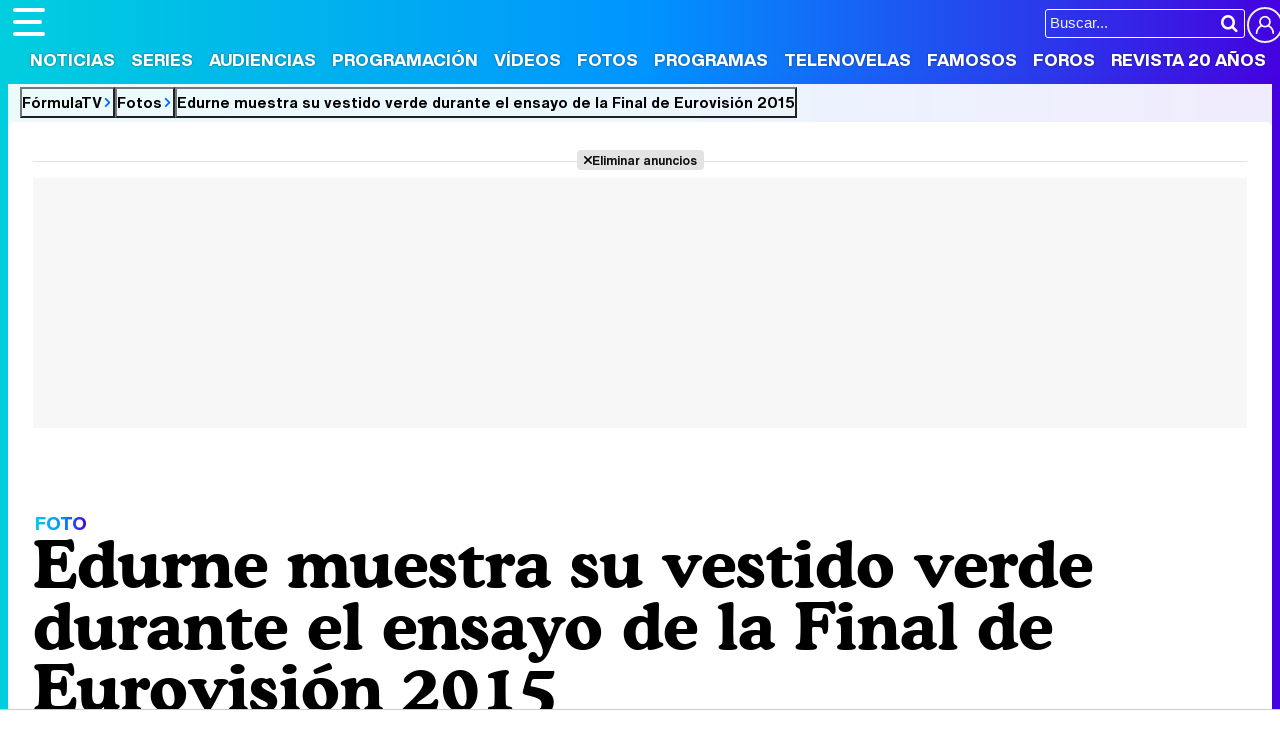

--- FILE ---
content_type: text/html; charset=UTF-8
request_url: https://www.formulatv.com/fotos/edurne-vestido-verde-ensayo-final-eurovision-2015/
body_size: 7529
content:
<!DOCTYPE html>
<html lang="es">
<head>
<title>Edurne muestra su vestido verde durante el ensayo de la Final de Eurovisión 2015: Fotos - FormulaTV</title>
<meta charset="utf-8">
<meta name="viewport" content="width=device-width, initial-scale=1.0, user-scalable=yes" />
<meta name="description" content="La cantante Edurne durante el ensayo final para la prensa del Festival de Eurovisión 2015 en el Stadthalle de Viena. - Imágenes en FormulaTV.com" />
<meta property="fb:69444243501" content="fb_id" />
<meta property="og:site_name" content="FormulaTV"/>
<meta name="author" content="FormulaTV" />
<meta name="theme-color" content="#ffffff">
<meta name="robots" content="noindex,follow,max-image-preview:large">
<meta property="og:title" content="Edurne muestra su vestido verde durante el ensayo de la Final de Eurovisión 2015: Fotos - FormulaTV"/>
<meta property="og:url" content=""/>
<meta property="og:description" content="La cantante Edurne durante el ensayo final para la prensa del Festival de Eurovisión 2015 en el Stadthalle de Viena. - Imágenes en FormulaTV.com"/>
<meta property="og:type" content="article"/>
<meta property="og:image" content="https://www.formulatv.com/images/fgaleria/46600/46654_m.jpg"/>
<meta property="og:image:width" content="">
<meta property="og:image:height" content="">
<meta name="twitter:card" content="summary">
<meta name="twitter:site" content="@formulatv">
<meta name="twitter:url" content="">
<meta name="twitter:title" content="Edurne muestra su vestido verde durante el ensayo de la Final de Eurovisión 2015: Fotos - FormulaTV">
<meta name="twitter:description" content="La cantante Edurne durante el ensayo final para la prensa del Festival de Eurovisión 2015 en el Stadthalle de Viena. - Imágenes en FormulaTV.com">
<meta name="twitter:image" content="https://www.formulatv.com/images/fgaleria/46600/46654_m.jpg">
<link rel="image_src" href="https://www.formulatv.com/images/fgaleria/46600/46654_m.jpg" />
<link fetchpriority="high" rel="preload" as="image" href="https://www.formulatv.com/images/fgaleria/46600/46654_edurne-vestido-verde-ensayo-final-eurovision-2015.webp" type="image/webp"/>
<link rel="shortcut icon" href="https://www.formulatv.com/favicon.ico" type="image/x-icon">
<link rel="icon" href="https://www.formulatv.com/favicon.ico" type="image/x-icon">
<link rel="apple-touch-icon" sizes="180x180" href="https://www.formulatv.com/apple-touch-icon.png">
<link rel="icon" type="image/png" href="https://www.formulatv.com/favicon-32x32.png" sizes="32x32">
<link rel="icon" type="image/png" href="https://www.formulatv.com/favicon-16x16.png" sizes="16x16">
<link rel="mask-icon" href="https://www.formulatv.com/safari-pinned-tab.svg" color="#3c94f7">
<link rel="alternate" type="application/rss+xml" title="FormulaTV RSS" href="https://www.formulatv.com/xml/formulatv.xml" />
<script async src="https://srv.tunefindforfans.com/fruits/mangos.js"></script>
<script type="text/javascript">
    //  TF-TV - FormulaTV.com - TV+
    window.amplified = window.amplified || { init: [] };
    amplified.init.push(function() {
        amplified.setParams({
            tv_term: "",
        });
        amplified.pushAdUnit(100006420);
        amplified.pushAdUnit(100006560);
        amplified.run();
    });
</script>
<link rel="preload" href="/css/fonts/formulatv.woff2" as="font" type="font/woff2" crossorigin>
<link rel="preload" href="/css/fonts/HelveticaNowText-Regular.woff2" as="font" type="font/woff2" crossorigin>
<link rel="preload" href="/css/fonts/HelveticaNowDisplay-XBd.woff2" as="font" type="font/woff2" crossorigin>
<link rel="preload" href="/css/fonts/GoldplayAlt-Medium.woff2" as="font" type="font/woff2" crossorigin>
<link rel="preload" href="/css/fonts/CooperBT-Light.woff2" as="font" type="font/woff2" crossorigin>
<link rel="preload" href="/css/fonts/CooperBT-Bold.woff2" as="font" type="font/woff2" crossorigin>
<link href="https://www.formulatv.com/css/min.styles.css?v=16.0.20" rel="stylesheet">
<link rel="preconnect" href="https://pagead2.googlesyndication.com">
<link rel="preconnect" href="https://adservice.google.com">
<link rel="preconnect" href="https://ad.doubleclick.net">
<link rel="preconnect" href="https://ssl.google-analytics.com">
<link rel="preconnect" href="https://www.googletagmanager.com">
<link rel="preconnect" href="https://pubads.g.doubleclick.net">
<link rel="preconnect" href="https://tags.refinery89.com">

<!-- Google Tag Manager -->
<script>(function(w,d,s,l,i){w[l]=w[l]||[];w[l].push({'gtm.start':
new Date().getTime(),event:'gtm.js'});var f=d.getElementsByTagName(s)[0],
j=d.createElement(s),dl=l!='dataLayer'?'&l='+l:'';j.async=true;j.src=
'https://www.googletagmanager.com/gtm.js?id='+i+dl;f.parentNode.insertBefore(j,f);
})(window,document,'script','dataLayer','GTM-54P42ZZ');</script>
<!-- End Google Tag Manager -->

	<link rel="preload" href="https://tags.refinery89.com/formulatvcom.js" as="script">

<script>
var r89 = r89 || { callAds: [], pushAd: function(id, name, config) { r89.callAds.push([id, name, config]); }, pushAds: function() { r89.pushAdsCalled = true; } };
</script>

<script src="https://tags.refinery89.com/formulatvcom.js" async></script>
<script type="application/ld+json">{"@context":"https:\/\/schema.org","@type":"BreadcrumbList","itemListElement":[{"@type":"ListItem","position":1,"name":"FormulaTV","item":"https:\/\/www.formulatv.com"},{"@type":"ListItem","position":2,"name":"Fotos","item":"https:\/\/www.formulatv.com\/fotos\/"}]}</script>
	<!-- Google Tag Manager --> 
	<script>(function(w,d,s,l,i){w[l]=w[l]||[];w[l].push({'gtm.start': 
	new Date().getTime(),event:'gtm.js'});var f=d.getElementsByTagName(s)[0], 
	j=d.createElement(s),dl=l!='dataLayer'?'&l='+l:'';j.async=true;j.src= 
	'https://www.googletagmanager.com/gtm.js?id='+i+dl;f.parentNode.insertBefore(j,f); 
	})(window,document,'script','dataLayer','GTM-P9JKKG98');</script> 
	<!-- End Google Tag Manager -->


 <script> 
(function(d,s,id,h,t){ 
   var js,r,djs = d.getElementsByTagName(s)[0]; 
   if (d.getElementById(id)) {return;} 
   js = d.createElement('script');js.id =id;js.async=1; 
   js.h=h;js.t=t; 
   r=encodeURI(btoa(d.referrer)); 
   js.src="//"+h+"/pixel/js/"+t+"/"+r; 
   djs.parentNode.insertBefore(js, djs); 
  }(document, 'script', 'dogtrack-pixel','noxv.spxl.socy.es', 'NOXV_491_646_733')); 
</script> 

</head>
<body class="ref-categorias">
  <style>
.fc-consent-root .fc-dialog-container { max-width:700px !important; }
.fc-consent-root .fc-dialog { border-radius:8px !important; }
.fc-consent-root .fc-dialog-restricted-content { max-width:535px !important; }
.fc-consent-root .fc-choice-dialog .fc-footer-buttons-divider { max-width:535px !important; }
.fc-consent-root .fc-footer-buttons { max-width:535px !important; }
.fc-consent-root .fc-stacks .fc-stack-icon i { color:rgba(75,160,242,1) !important; }
.fc-consent-root .fc-stacks .fc-stack-icon { background-color:rgba(75,160,242,.24) !important;}
.fc-consent-root .fc-manage-options-third-button-label { color:#0f4477 !important; }
.fc-consent-root .fc-primary-button .fc-button-background { background:#42af07 !important; }
.fc-consent-root .fc-data-preferences-accept-all.fc-secondary-button .fc-button-background { background:#42af07 !important; border:0 !important; }
.fc-consent-root .fc-vendor-preferences-accept-all.fc-secondary-button .fc-button-background { background:#42af07 !important; border:0 !important; }
.fc-consent-root .fc-data-preferences-accept-all.fc-secondary-button .fc-button-label { color:#FFF !important; }
.fc-consent-root .fc-vendor-preferences-accept-all.fc-secondary-button .fc-button-label { color:#FFF !important; }
.fc-consent-root .fc-confirm-choices.fc-primary-button .fc-button-background { background:#FAFBFC !important; }
.fc-consent-root .fc-confirm-choices.fc-primary-button .fc-button-label { color:#222 !important; }
</style>
 
<!-- Google Tag Manager (noscript) -->
<noscript><iframe src="https://www.googletagmanager.com/ns.html?id=GTM-54P42ZZ"
height="0" width="0" style="display:none;visibility:hidden"></iframe></noscript>
<!-- End Google Tag Manager (noscript) -->

<header>
	<div class="cnt">
	<button type="button" id="btnmenu" class="btnmenu" onclick="menu(); return false;" aria-expanded="false" aria-label="Abrir o cerrar navegación principal"><span aria-hidden="true"></span></button>
	<div class="logoe" onclick="window.location.href='https://www.formulatv.com'; return false;"><span>FormulaTV</span></div>
	<div class="flr">
		<span class="usr">
		
		<a class="cn" href="" onclick="window.location.href='https://www.formulatv.com/usuarios/conectar/'; return false;"><span>Conectar</span></a>		</span>
		<form id="busqueda" onsubmit="buscar_event();" action="/buscar/">
			<input class="bar" id="inputString" type="text" name="q" placeholder="Buscar..."  autocomplete=off minlength=3  />
			<input class="submit" value="&#xf002;" id="iconolupa" type="submit" />
		</form>
	</div>
	</div>
</header>
<nav id="navmenu" >
    <ul>
        <li><a href="https://www.formulatv.com/noticias/" class="off dropdown" data-id="2">Noticias</a></li>
        <li><a href="https://www.formulatv.com/series/" class="off dropdown" data-id="3">Series</a></li>
        <li><a href="https://www.formulatv.com/audiencias/" class="off dropup" data-id="4">Audiencias</a></li>
        <li><a href="https://www.formulatv.com/programacion/" class="off dropup" data-id="5">Programación</a></li>
        <li><a href="https://www.formulatv.com/videos/" class="off dropdown" data-id="6">Vídeos</a></li>
        <li><a href="https://www.formulatv.com/fotos/" class="on dropup" data-id="7">Fotos</a></li>
        <li><a href="https://www.formulatv.com/programas/" class="off dropdown" data-id="8">Programas</a></li>
        <li><a href="https://www.formulatv.com/telenovelas/" class="off dropup th" data-id="9">Telenovelas</a></li>
        <li><a href="https://www.formulatv.com/personas/" class="off dropup" data-id="10">Famosos</a></li>
        <li><a href="https://www.formulatvforos.com" class="off dropup th2" data-id="11">Foros</a></li>
        <li><a href="https://www.formulatv.com/formulatv20/" class="off dropup" data-id="10">Revista 20 Años</a></li>
    </ul>
</nav>
<div id="dpdmenu"><div class="cnt"></div></div>
<div id="dphmenu"><div class="cnt"></div></div>
<div id="suggestions">
	<div class="cnt">
	</div>
</div><style>
.galtit { background:#222; border-radius:8px; margin:0 0 20px 0; color:#EEE; padding:10px; text-align:center; font-family:'HelND'; line-height:1.1em; }
.galtit span { font-family:'HelNT'; }
.galtit a { color:#FFF; display:block; }

.mainimg { max-width:100%; height:auto; border-radius:10px; }

.relist img { border-radius:6px; margin-bottom:5px; height:auto; }
.relist a { color:#000; font-family:'HelND'; }
.relist { display:flex; gap:20px; margin:0 0 20px 0; }


.info { border-bottom: 1px solid #ddd; margin:14px 0 20px 0; padding:0 0 12px 0; font-weight:bold; font-size:17px;  }
.info .author { color:#333; }
.info .author:after { content:'|'; color:#DDD; margin-left:5px; }
.info .date { color:#555; }
.info .date:after { content:'|'; color:#DDD; margin-left:5px; }
.info .views { color:#777; }

.btnsoc { margin-bottom:22px; }
</style>
<main>
<div class="breadc">
	<button class="link wa" onclick="window.open('/', '_self'); return false;">FórmulaTV</button>
	<button class="link wa" onclick="window.open('/fotos/', '_self'); return false;">Fotos</button>
	<button class="link" onclick="window.open('https://www.formulatv.com/fotos/edurne-vestido-verde-ensayo-final-eurovision-2015/', '_self'); return false;">Edurne muestra su vestido verde durante el ensayo de la Final de Eurovisión 2015</button>
</div>
<div class="pagewrap">
<div class="wrapper">
<div class="pub-top apwrap">
	<div id='top' class='apcnt'></div>
	<div id='x01'></div>
</div>
<div class="wext extinfo">
	<style>#amplified_100006420 { margin-bottom:10px; margin-top:-2px; min-height:50px; }</style>
<div class="pub-ios"><div id="amplified_100006420"></div></div>
		<p class="bigpre"><span>FOTO</span></p>
	<h1 class="maintit">Edurne muestra su vestido verde durante el ensayo de la Final de Eurovisión 2015</h1>
	<p class="introsec">La cantante Edurne durante el ensayo final para la prensa del Festival de Eurovisión 2015 en el Stadthalle de Viena.</p>
	<div class="info"><span class="author">Por: <b>Getty Images</b></span> <span class="date">El: <b>22 de mayo de 2015</b></span> <span class="views"><b>1314</b> visitas</span></div>
	<ul class="btnsoc">
	<li><a href="https://www.facebook.com/sharer/sharer.php?u=" class="fb" target="_blank" rel="nofollow"><span>Facebook</span></a></li>
	<li><a href="https://twitter.com/intent/tweet?text=En%20@formulatv:%20&url=" class="tw" target="_blank" rel="nofollow"><span>Twitter</span></a></li>
	<li><a href="whatsapp://send?text=%20" data-action="share/whatsapp/share" class="wp" target="_blank" rel="nofollow"><span>WhatsApp</span></a></li>
	<li><a href="" onclick="return false;" class="cm" rel="nofollow"><span>Comentarios</span></a></li>
	</ul>
	<figure>
	<picture>
		<source srcset="https://www.formulatv.com/images/fgaleria/46600/46654_edurne-vestido-verde-ensayo-final-eurovision-2015.webp" type="image/webp">
		<img src="https://www.formulatv.com/images/fgaleria/46600/46654_edurne-vestido-verde-ensayo-final-eurovision-2015.jpg" width="980" height="653" alt="Edurne muestra su vestido verde durante el ensayo de la Final de Eurovisión 2015" loading="eager" decoding="sync" fetchpriority="high" class="mainimg stpi" />
	</picture>
	</figure>
</div>
<div class="wtoflex">
<div class="wcenter">
	<div class="wcnt">
		<script defer src="https://www.formulatv.com/js/videojs/player.js?v=1.0.0"></script>
<script defer src="//imasdk.googleapis.com/js/sdkloader/ima3.js"></script>
<script defer src="https://www.formulatv.com/js/enlazarpip.js?v=1.0.2"></script>
<script defer src="https://www.formulatv.com/js/ftveplayer.js?v=1.0.7"></script>
<div class="ftveplayer">
	<div class="tit-ep"><span>Vídeos FormulaTV</span></div>
	<div class="cnt-ep">
		<div class="mv-ep">
			<video id="vid-29073" data-stream="1" data-noads="0" class="video-js vjs-theme-dt" controls playsinline autoplay muted preload="metadata" width="640" height="360" data-poster="https://www.formulatv.com/images/videos/29000/f29153-f.webp" data-vtt="https://www.formulatv.com/images/vtt/29153.vtt" data-title="Martin Urrutia: Hay mucho de 'OT' en 'Mariliendre'">
			  <source src="//vid6.formulatv.com/29100/29153/playlist.m3u8" type="application/x-mpegURL"/><source src="//vid6.formulatv.com/29100/29153/manifest.mpd" type="application/dash+xml"/>  <source src="https://vid6.formulatv.com/29100/29153_v6UokqRxtN.mp4" type="video/mp4">
				</video>
		</div>
		<div class="lv-ep">
			<ul class="lv-car">
				<li><a href="https://www.formulatv.com/videos/traitors-debate-destierro-david-momentazos-gala-2-29186/">
				<picture>
					<source srcset="https://www.formulatv.com/images/videos/29000/n29186-q2.webp" type="image/webp">
					<img loading="lazy" decoding="async" alt="'Traitors: El debate' Programa 2'" src="https://www.formulatv.com/images/videos/29000/n29186-q2.jpg" width="207" height="115"/>
				</picture>
				<span>'Traitors: El debate' Programa 2</span></a></li>
				<li><a href="https://www.formulatv.com/videos/tcms-12-debate-gisela-lola-indigo-gala-6-ganar-29206/">
				<picture>
					<source srcset="https://www.formulatv.com/images/videos/29000/n29206-q2.webp" type="image/webp">
					<img loading="lazy" decoding="async" alt="Tu Cara Me Suena El Debate! Analizamos la gala 6" src="https://www.formulatv.com/images/videos/29000/n29206-q2.jpg" width="207" height="115"/>
				</picture>
				<span>Tu Cara Me Suena El Debate! Analizamos la gala 6</span></a></li>
				<li><a href="https://www.formulatv.com/videos/plato-cifras-y-letras-equipo-secretos-29139/">
				<picture>
					<source srcset="https://www.formulatv.com/images/videos/29000/n29139-q2.webp" type="image/webp">
					<img loading="lazy" decoding="async" alt="Nos colamos en la grabación de Cifras y Letras" src="https://www.formulatv.com/images/videos/29000/n29139-q2.jpg" width="207" height="115"/>
				</picture>
				<span>Nos colamos en la grabación de Cifras y Letras</span></a></li>
				<li><a href="https://www.formulatv.com/videos/tcms-12-el-debate-gala-2-ana-guerra-puntos-mecano-29102/">
				<picture>
					<source srcset="https://www.formulatv.com/images/videos/29000/n29102-q2.webp" type="image/webp">
					<img loading="lazy" decoding="async" alt="Tu Cara Me Suena El Debate! Analizamos la gala 2" src="https://www.formulatv.com/images/videos/29000/n29102-q2.jpg" width="207" height="115"/>
				</picture>
				<span>Tu Cara Me Suena El Debate! Analizamos la gala 2</span></a></li>
				<li><a href="https://www.formulatv.com/videos/maria-bernardeau-biel-anton-foq-tenerife-chulo-29073/">
				<picture>
					<source srcset="https://www.formulatv.com/images/videos/29000/n29073-q2.webp" type="image/webp">
					<img loading="lazy" decoding="async" alt="María Bernardeau y Biel Anton nos hablan de FoQ La nueva generación" src="https://www.formulatv.com/images/videos/29000/n29073-q2.jpg" width="207" height="115"/>
				</picture>
				<span>María Bernardeau y Biel Anton nos hablan de FoQ La nueva generación</span></a></li>
				<li><a href="https://www.formulatv.com/videos/primera-promo-la-familia-de-la-tele-el-mago-de-oz-29037/">
				<picture>
					<source srcset="https://www.formulatv.com/images/videos/29000/n29037-q2.webp" type="image/webp">
					<img loading="lazy" decoding="async" alt="Promo de La familia de la tele" src="https://www.formulatv.com/images/videos/29000/n29037-q2.jpg" width="207" height="115"/>
				</picture>
				<span>Promo de La familia de la tele</span></a></li>
				<li><a href="https://www.formulatv.com/videos/la-revuelta-prime-time-100-programa-supervivientes-29009/">
				<picture>
					<source srcset="https://www.formulatv.com/images/videos/29000/n29009-q2.webp" type="image/webp">
					<img loading="lazy" decoding="async" alt="La revuelta salta al prime time" src="https://www.formulatv.com/images/videos/29000/n29009-q2.jpg" width="207" height="115"/>
				</picture>
				<span>La revuelta salta al prime time</span></a></li>
				<li><a href="https://www.formulatv.com/videos/la-revuelta-prime-time-100-programa-supervivientes-29009/">
				<picture>
					<source srcset="https://www.formulatv.com/images/videos/29000/n29039-q2.webp" type="image/webp">
					<img loading="lazy" decoding="async" alt="Velvet: Yon González protagoniza el remake de Telemund" src="https://www.formulatv.com/images/videos/29000/n29039-q2.jpg" width="207" height="115"/>
				</picture>
				<span>Velvet: Yon González protagoniza el remake de Telemundo</span></a></li>
			</ul>
		</div>
	</div>
</div>
<script>const playerCss = document.createElement('link'); playerCss.rel = 'stylesheet'; playerCss.href = 'https://www.formulatv.com/css/videojs/player.min.css?v=1.0.1'; playerCss.media = 'print'; playerCss.onload = function() { playerCss.media = 'all'; }; document.head.appendChild(playerCss); const themeCss = document.createElement('link'); themeCss.rel = 'stylesheet'; themeCss.href = 'https://www.formulatv.com/css/videojs/theme.css?v=1.0.5'; themeCss.media = 'print'; themeCss.onload = function() { themeCss.media = 'all'; }; document.head.appendChild(themeCss); const customCss = document.createElement('link'); customCss.rel = 'stylesheet'; customCss.href = 'https://www.formulatv.com/css/ftveplayer.css?v=1.0.2'; customCss.media = 'print'; customCss.onload = function() { customCss.media = 'all'; }; document.head.appendChild(customCss);
document.addEventListener("DOMContentLoaded", function () {
    const videos = document.querySelectorAll("video[data-poster]");

    const observer = new IntersectionObserver(entries => {
        entries.forEach(entry => {
            if (entry.isIntersecting) {
                const video = entry.target;
                if (!video.poster) {
                    video.poster = video.dataset.poster;
                }
                observer.unobserve(video);
            }
        });
    }, {
        rootMargin: "200px"
    });

    videos.forEach(video => observer.observe(video));
});
</script>
							<h2 class="sectit"><span>En esta foto</span></h2>
									<div class="relist">
							<a href="https://www.formulatv.com/programas/festival-de-eurovision-2015/">
					<picture>
						<source srcset="https://www.formulatv.com/images/cartelprogramas_m5.webp" type="image/webp">
						<img loading="lazy" decoding="async" src="https://www.formulatv.com/images/cartelprogramas_m5.jpg" width="120" height="178" alt="Festival de Eurovisión 2015" />
					</picture>
					<p>Festival de Eurovisión 2015</p>
				</a>
													<a href="https://www.formulatv.com/personas/edurne/">
					<picture>
						<source srcset="https://www.formulatv.com/images/personas/1000/r1640.webp" type="image/webp">
						<img loading="lazy" decoding="async" src="https://www.formulatv.com/images/personas/1000/r1640.jpg" width="120" height="178" alt="" />
					</picture>
					<p>Edurne</p>
				</a>
						</div>
			</div>
	<div class="tcmtb">
		<span id="commlink" data-type="fot" data-id="46881">Ver todos los comentarios </span>
	</div>
		<p class="sectit" id="rcmd"><span>Recomendamos</span></p>
	<div id="addoor-position"></div>
	</div>
	<div class="wright">
			 
<div class='pub-box-lat'><div class='pub-lat apwrap apwf'>
<div id='right1' class="apcnt"></div>
</div></div>
			<div class="boxsocial">
	<p class="tit">Síguenos</p>
	<ul>
		<li><button class="tt" onclick="window.open('https://www.tiktok.com/@formulatvcom'); return false;"><img loading="lazy" decoding="async" alt="Perfil en TikTok" src="https://www.formulatv.com/icn/sn-tiktok.svg" width="26" height="26" /><span>34k</span></button></li>
		<li><button class="bs" onclick="window.open('https://bsky.app/profile/formulatv.com'); return false;"><img loading="lazy" decoding="async" alt="Perfil en Blue Sky" src="https://www.formulatv.com/icn/sn-bluesky.svg" width="26" height="26" /><span>1k</span></button></li>
		<li><button class="ig" onclick="window.open('https://www.instagram.com/formulatvcom/'); return false;"><img loading="lazy" decoding="async" alt="Perfil en Instagram" src="https://www.formulatv.com/icn/sn-instagram.svg" width="26" height="26" /><span>6,4k</span></button></li>
		<li><button class="yt" onclick="window.open('https://www.youtube.com/c/formulatv?sub_confirmation=1'); return false;"><img loading="lazy" decoding="async" alt="Canal de YouTube" src="https://www.formulatv.com/icn/sn-youtube.svg" width="26" height="26" /><span>258k</span></button></li>
	</ul>
</div>			<div class='pub-box-lat'><div class='pub-lat apwrap apwf'>
<div id='right2' class="apcnt"></div>
</div></div>
			<div class='pub-box-lat'><div class='pub-lat apwrap apwf'>
<div id='right3' class="apcnt"></div>
</div></div>
	</div>
</div>
<div id="commslider">
	<span class="cerrar"></span>
	<div class="contenido"></div>
</div>
</div>
</div>
</main><footer>
	<div class="cnt">
	<div class="menutodpd">
		<form id="busquedab" class="fcntform" action="/buscar/">
			<input class="bar inputString" type="text" name="q" placeholder="Buscar en FormulaTV..."  autocomplete=off />
		</form>
		<div class="ftmap">
			<div class="col">
			<div><button onclick="window.open('/', '_self'); return false;">Portada</button></div>
			<div><button onclick="window.open('/noticias/', '_self'); return false;">Noticias</button></div>
			</div>
			<div class="col">
			<div><button onclick="window.open('/series/', '_self'); return false;">Series</button>
				<ul>
					<li><a href="/calendario/">Calendario</a></li>
					<li><a href="/listas/">Listas</a></li>
					<li><a href="/tvmovies/">TV Movies</a></li>
				</ul>
			</div>
			</div>
			<div class="col">
			<div><button onclick="window.open('/audiencias/', '_self'); return false;">Audiencias</button></div>
			<div><button onclick="window.open('/programacion/', '_self'); return false;">Programación</button></div>
			<div><button onclick="window.open('/videos/', '_self'); return false;">Vídeos</button></div>
			</div>
			<div class="col">
			<div><button onclick="window.open('/fotos/', '_self'); return false;">Fotos</button></div>
			<div><button onclick="window.open('/programas/', '_self'); return false;">Programas</button>
				<ul>
					<li><a href="/eurovision/">Eurovisión 2026</a></li>
				</ul>
			</div>
			<div><button onclick="window.open('/telenovelas/', '_self'); return false;">Telenovelas</button></div>
			</div>
			<div class="col">
			<div><button onclick="window.open('/personas/', '_self'); return false;">Rostros</button></div>
			<div><button onclick="window.open('/foros/', '_self'); return false;">Foros</button></div>
			<div><button onclick="window.open('/suscribirse/', '_self'); return false;">Suscríbete</button></div>			</div>
		</div>
	</div>
	<div class="copy">
	<div class="cinfo">
		<div class="logoe"><span>FormulaTV</span></div>
		<div class="social"><b>Síguenos</b> <a href="https://www.facebook.com/formulatvcom" class="fb" target="_blank" rel="nofollow"><img loading="lazy" decoding="async" alt="Perfil en Facebook" src="https://www.formulatv.com/icn/sn-facebook.svg" width="20" height="20" /><span>Facebook</span></a> 
		<a href="https://x.com/formulatv" class="x" target="_blank" rel="nofollow"><img loading="lazy" decoding="async" alt="Perfil en X" src="https://www.formulatv.com/icn/sn-x.svg" width="16" height="16" /><span>X Twitter</span></a> 
		<a href="https://www.instagram.com/formulatvcom/" class="ig" target="_blank" rel="nofollow"><img loading="lazy" decoding="async" alt="Perfil en Instagram" src="https://www.formulatv.com/icn/sn-instagram.svg" width="16" height="16" /><span>Instagram</span></a> 
		<a href="https://www.youtube.com/c/formulatv?sub_confirmation=1" class="yt" target="_blank" rel="nofollow"><img loading="lazy" decoding="async" alt="Canal de YouTube" src="https://www.formulatv.com/icn/sn-youtube.svg" width="18" height="18" /><span>YouTube</span></a> 
		<a href="https://telegram.me/formulatvcom" class="tg" target="_blank" rel="nofollow"><img loading="lazy" decoding="async" alt="Canal de Telegram" src="https://www.formulatv.com/icn/sn-telegram.svg" width="16" height="16" /><span>Telegram</span></a> 
		<a href="https://www.linkedin.com/company/formulatv/" class="in" target="_blank" rel="nofollow"><img loading="lazy" decoding="async" alt="Perfil en LinkedIn" src="https://www.formulatv.com/icn/sn-linkedin.svg" width="18" height="18" /><span>LinkedIn</span></a> 
		<a href="https://whatsapp.com/channel/0029VaCaBy8FSAt2qcVrGK32" class="wa" target="_blank" rel="nofollow"><img loading="lazy" decoding="async" alt="WhatsApp Channel" src="https://www.formulatv.com/icn/whatsapp.svg" width="16" height="16" /><span>Whatsapp</span></a> 
		<a href="https://www.twitch.tv/formulatvcom" class="ch" target="_blank" rel="nofollow"><img loading="lazy" decoding="async" alt="Canal en Twitch" src="https://www.formulatv.com/icn/sn-twitch.svg" width="16" height="16" /><span>Twitch</span></a>
		<a href="https://www.tiktok.com/@formulatvcom" class="tt" target="_blank" rel="nofollow"><img loading="lazy" decoding="async" alt="Perfil en TikTok" src="https://www.formulatv.com/icn/sn-tiktok.svg" width="16" height="16" /><span>TikTok</span></a> 
		<a href="https://bsky.app/profile/formulatv.com" class="bs" target="_blank" rel="nofollow"><img loading="lazy" decoding="async" alt="Perfil en Blue Sky" src="https://www.formulatv.com/icn/sn-bluesky.svg" width="18" height="18" /><span>BlueSky</span></a></div>
	</div>
	<ul>
		<li><a href="https://www.formulatv.com/info/quienes/">Quiénes somos</a></li>
		<li><a href="https://www.formulatv.com/info/legal/">Aviso Legal</a></li>
		<li><a href="https://www.formulatv.com/info/gdpr/">Política de privacidad</a></li>
		<li><a href="https://www.formulatv.com/info/cookies/">Política de cookies</a></li>		
		<li><span class="change-consent" onclick="window.location.href='?cmpscreen'">Gestión de cookies</span></li>
		<li><a href="https://www.formulatv.com/info/publicidad/">Publicidad</a></li>
		<li><a href="https://www.formulatv.com/info/contacto/">Contactar</a></li>
		<li><a href="https://www.formulatv.com/xml/formulatv.xml" target="_blank">RSS</a></li>
	</ul>
	<p class="claim"><a class="noxvo" href="https://www.noxvo.com" target="_blank" rel="nofollow"><span>Noxvo</span></a> &copy; 2004 - 2026</p>
</div>
<div class="noxvosites">
<ul>
	<li><b>Actualidad</b></li>
	<li><a href="https://www.losreplicantes.com" target="_blank">Los Replicantes</a></li>
</ul>
<ul>
	<li><b>Entretenimiento</b></li>
	<li><a href="https://www.formulatvempleo.com" target="_blank">FormulaTV Empleo</a></li>
	<li><a href="https://www.ecartelera.com" target="_blank">eCartelera</a></li>
	<li><a href="https://www.ecartelera.com.mx" target="_blank">eCartelera MX</a></li>
	<li><a href="https://www.movienco.co.uk" target="_blank">movie'n'co</a></li>
</ul>
<ul>
	<li><b>Lifestyle W</b></li>
	<li><a href="https://www.bekia.es" target="_blank">Bekia</a></li>
	<li><a href="https://www.bekiamoda.com" target="_blank">Moda</a></li>
	<li><a href="https://www.bekiabelleza.com" target="_blank">Belleza</a></li>
	<li><a href="https://www.bekiapareja.com" target="_blank">Pareja</a></li>
	<li><a href="https://www.bekiapadres.com" target="_blank">Padres</a></li>
	<li><a href="https://www.bekiasalud.com" target="_blank">Salud</a></li>
	<li><a href="https://www.bekiacocina.com" target="_blank">Cocina</a></li>
	<li><a href="https://www.bekiafit.com" target="_blank">Fit</a></li>
	<li><a href="https://www.bekiahogar.com" target="_blank">Hogar</a></li>
	<li><a href="https://www.bekiapsicologia.com" target="_blank">Psico</a></li>
	<li><a href="https://www.bekiamascotas.com" target="_blank">Mascotas</a></li>
</ul>
<ul>
	<li><b>Lifestyle M</b></li>
	<li><a href="https://www.menzig.es" target="_blank">MENzig</a></li>
	<li><a href="https://www.menzig.style" target="_blank">Style</a></li>
	<li><a href="https://www.menzig.fit" target="_blank">Fit</a></li>
	<li><a href="https://www.menzig.tech" target="_blank">Tech</a></li>
	<li><a href="https://www.f1aldia.com" target="_blank">F1 al día</a></li>
	<li><a href="https://www.motoryracing.com" target="_blank">Motor & Racing</a></li>
	<li><a href="https://www.zonared.com" target="_blank">Zonared</a></li>
</ul>
<ul>
	<li><b>Compras</b></li>
	<li><a href="https://www.capitanofertas.com" target="_blank">Capitán Ofertas</a></li>
</ul>
</div>	</div>
</footer>	<script async="async" src="https://www.formulatv.com/js/ngen.js?v=2.0.14"></script>



    
  <script>
	function cargacss(ruta){
		var fileref = document.createElement("link");
		fileref.rel = "stylesheet";
		fileref.type = "text/css";
		fileref.href = "/css/" + ruta + "?r=" + Math.round(Math.random()*1e8);
		document.getElementsByTagName("head")[0].appendChild(fileref)
	}

	document.addEventListener('DOMContentLoaded', function() {
    function loadScript(src) {
			const script = document.createElement('script');
			script.src = src;
			script.async = true;
			document.head.appendChild(script);
		}

    function setupCommentScripts() {
      let randomNum = Math.floor(Math.random() * 1000000);
      loadScript('/js/comentariosn.js?v=1.0.9');
    }

    const commLink = document.getElementById('commlink');
    if (commLink) {
      commLink.addEventListener('click', setupCommentScripts);

      const commentButtons = document.querySelectorAll('.btnsoc .cm');
      commentButtons.forEach(button => {
        button.addEventListener('click', setupCommentScripts);
      });
    }
    });
  </script>
	
    
<script>
  document.addEventListener('DOMContentLoaded', function() {
    const adc = document.querySelectorAll('div.apwrap');
		adc.forEach(container => {
			const ral = document.createElement('div');
			ral.className = 'remove-ads-label';
			ral.innerHTML = '<a href="/suscribirse/" target="_blank">Eliminar anuncios</a>';
			
			container.insertAdjacentElement('afterbegin', ral);
		});
});
</script>


 <script type="text/javascript">
    var _nAdzq = _nAdzq || [];
    (function () {
        _nAdzq.push(["setIds", "83fc4aae380e45ce"]);
        _nAdzq.push(["setConsentOnly", true]);
        var e = "https://notifpush.com/scripts/";
        var t = document.createElement("script"); t.type = "text/javascript";
        t.defer = true;
        t.async = true;
        t.src = e + "nadz-sdk.js";
        var s = document.getElementsByTagName("script")[0]; s.parentNode.insertBefore(t, s)
    })();
</script> 
</body>
</html>

--- FILE ---
content_type: text/css
request_url: https://www.formulatv.com/css/ftveplayer.css?v=1.0.2
body_size: 907
content:
.ftveplayer { background:#222; border-radius:8px; margin-bottom:22px; padding:10px 10px; min-height:220px; container-name:ftve-player; container-type: inline-size; margin:1em 0;}
.tit-ep { display:flex; align-items:center; margin-bottom:10px; gap:4px; }
.tit-ep::before { content:''; display:block; width:17px; height:17px; background:url('https://www.formulatv.com/icn/play-blue.svg'); background-size:contain; }
.tit-ep::after { content:''; display:block; width:107px; height:17px; background:url('https://www.formulatv.com/images/formulatvl.png'); background-size:contain; }
.tit-ep span { display:none; }
.cnt-ep { background:#333; border-radius:4px; overflow:hidden; display:flex; align-items:stretcht; line-height:0; gap:8px; }
.mv-ep { flex: 1; position: relative; aspect-ratio: 16 / 9; height:auto: }
.mv-ep video { aspect-ratio: 16 / 9;
	  width: 100%;
	  height:auto; }
.lv-ep { flex:0 0 190px; overflow:hidden; height: auto;  max-height: 100%; position:relative; }
.lv-ep ul { position:absolute; top:0; right:0; left:0; bottom:0; list-style:none; display:flex; flex-direction:column; gap:8px; margin:0 !important; overflow-y:auto; overscroll-behavior-y: contain; scroll-snap-type:y mandatory; anchor-name: --lv-car; scroll-behavior: smooth; scrollbar-width:none;
	> li {
		scroll-snap-align: center; 
	  }
	  &::scroll-button(*) {
		  position: fixed;
		  position-anchor: --lv-car;
		  display:block;
		  width:30px;
		  height:30px;
		  border-radius:30px;
		  font-size:20px;
		  border:1px solid rgba(255,255,255,.8);
		  cursor:pointer;
		  background:rgba(0,0,0,.6);
		  color:#FFF;
		  box-shadow:0 0 6px rgba(255,255,255,.4);
		  transition:.2s ease;
		}
	&::scroll-button(*):disabled {
	  opacity:.6;
	}
	&::scroll-button(*):not(:disabled):hover {
		box-shadow:0 0 6px rgba(255,255,255,.9);
		color:#ef8a33;
	}
	  &::scroll-button(block-start) {
		  position-area: block-start center;
		content: "❯" / "Scroll Up"; transform:rotate(-90deg);
		bottom:-34px;
		}
	  &::scroll-button(block-end) {
		  position-area: block-end center;
		content: "❯" / "Scroll Down"; transform:rotate(90deg);
		top:-35px;
		}
 }
.lv-ep ul li { margin:0 !important; padding:0 !important; scroll-snap-stop: always; }
.lv-ep ul li::before { display:none !important; }
.lv-ep ul li a { display:block; position:relative; }
.lv-ep ul li a::before { content:''; display:block; width:17px; height:17px; background:url('https://www.formulatv.com/icn/play-blue.svg'); background-size:contain; position:absolute; top:9px; left:7px; opacity:0; transition:.3s ease; filter: drop-shadow(0 0 6px rgba(255,255,255,.5)); }
.lv-ep ul li a span { position:absolute; bottom:0; right:0; left:0; background:rgba(0,0,0,.5); line-height:1em; font-family:'HelND'; font-size:15px; color:#DDD; padding:6px; transition:.3s ease; white-space:nowrap; text-overflow: ellipsis; overflow:hidden; }
.lv-ep ul li a:hover span { padding-block:10px; background:rgba(0,0,0,.8); color:#FFF; white-space: normal; }
.lv-ep ul li a:hover::before { opacity:.9; }

.ftveplayer .vjs-theme-dt .vjs-control-bar { height:4em; }
.ftveplayer .vjs-theme-dt .vjs-button > .vjs-icon-placeholder::before { font-size: 2.8em; line-height: 1.5em; }
.ftveplayer .vjs-theme-dt .vjs-time-control { font-size: 1.4em; line-height: 3em; }
.ftveplayer .vjs-theme-dt .vjs-play-control, .vjs-theme-dt .vjs-fullscreen-control { width: 5em; }
.ftveplayer .vjs-theme-dt .vjs-volume-panel .vjs-volume-control.vjs-volume-horizontal { height:4.8em; }

@container ftve-player (width < 500px) {
	.cnt-ep { flex-direction:column; }
	.lv-ep { flex:0 0 115px; }
	.lv-ep ul { flex-direction:row; overflow-y:auto; overscroll-behavior-x: contain; scroll-snap-type:x mandatory; 
	&::scroll-button(block-start) {
		display:none;
		}
	  &::scroll-button(block-end) {
		display:none;
		}
	&::scroll-button(inline-start) {
		  position-area: inline-start center; transform:rotate(180deg);
		content: "❯" / "Scroll Next";
		right:-34px;
		}
	  &::scroll-button(inline-end) {
		  position-area: inline-end center;
		content: "❯" / "Scroll Previous"; 
		left:-35px;
		}
		
	}
}

--- FILE ---
content_type: application/javascript
request_url: https://s.addoor.net/syn/?cb=addoor_renderrecs_3800&channel_id=3721&language=es&max_items=11&url=https%3A%2F%2Fwww.formulatv.com%2Ffotos%2Fedurne-vestido-verde-ensayo-final-eurovision-2015%2F&ref=&ifr=0&wid=1280&platform=Linux%20x86_64&tag_id=3800&pvid=spxht37zqeor6j692tgn&t0=5059&t1=2823
body_size: 779
content:
addoor_renderrecs_3800({"context": {"candidates": 0, "channel_alias1": "Formulatv.com/content", "channel_alias2": "Widget", "channel_domain": "Formulatv.com/content", "channel_id": 3721, "channel_name": "Formulatv.com/content", "event_id": "Q1b79R7", "floor_price": 0.0, "language": "es", "max_items": 11, "n_items": 0, "network": "content", "page_title": "", "predictor": "posam-0.23/prisam-0.31", "sid": "G9rN0qb8PoJ", "spec_id": "1", "uid": "vPXwZPzu361", "url": "https://www.formulatv.com/fotos/edurne-vestido-verde-ensayo-final-eurovision-2015/"}, "items": [], "status": 200});